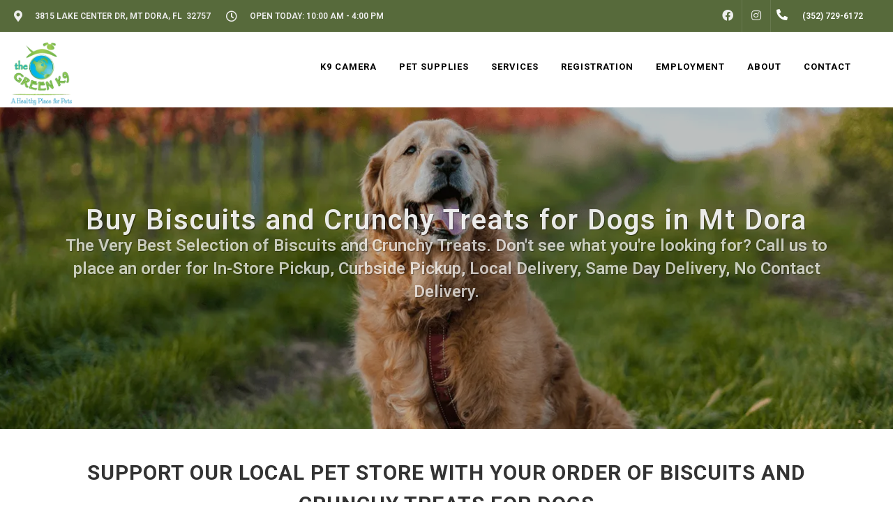

--- FILE ---
content_type: text/html; charset=utf-8
request_url: https://www.google.com/recaptcha/enterprise/anchor?ar=1&k=6LfcAGMpAAAAAL68qM6-xqbJeELRxV4MPPD71y27&co=aHR0cHM6Ly90aGVncmVlbms5LmNvbTo0NDM.&hl=en&v=PoyoqOPhxBO7pBk68S4YbpHZ&size=normal&sa=NEWSLETTER&anchor-ms=20000&execute-ms=30000&cb=kc2rx9126gsx
body_size: 49430
content:
<!DOCTYPE HTML><html dir="ltr" lang="en"><head><meta http-equiv="Content-Type" content="text/html; charset=UTF-8">
<meta http-equiv="X-UA-Compatible" content="IE=edge">
<title>reCAPTCHA</title>
<style type="text/css">
/* cyrillic-ext */
@font-face {
  font-family: 'Roboto';
  font-style: normal;
  font-weight: 400;
  font-stretch: 100%;
  src: url(//fonts.gstatic.com/s/roboto/v48/KFO7CnqEu92Fr1ME7kSn66aGLdTylUAMa3GUBHMdazTgWw.woff2) format('woff2');
  unicode-range: U+0460-052F, U+1C80-1C8A, U+20B4, U+2DE0-2DFF, U+A640-A69F, U+FE2E-FE2F;
}
/* cyrillic */
@font-face {
  font-family: 'Roboto';
  font-style: normal;
  font-weight: 400;
  font-stretch: 100%;
  src: url(//fonts.gstatic.com/s/roboto/v48/KFO7CnqEu92Fr1ME7kSn66aGLdTylUAMa3iUBHMdazTgWw.woff2) format('woff2');
  unicode-range: U+0301, U+0400-045F, U+0490-0491, U+04B0-04B1, U+2116;
}
/* greek-ext */
@font-face {
  font-family: 'Roboto';
  font-style: normal;
  font-weight: 400;
  font-stretch: 100%;
  src: url(//fonts.gstatic.com/s/roboto/v48/KFO7CnqEu92Fr1ME7kSn66aGLdTylUAMa3CUBHMdazTgWw.woff2) format('woff2');
  unicode-range: U+1F00-1FFF;
}
/* greek */
@font-face {
  font-family: 'Roboto';
  font-style: normal;
  font-weight: 400;
  font-stretch: 100%;
  src: url(//fonts.gstatic.com/s/roboto/v48/KFO7CnqEu92Fr1ME7kSn66aGLdTylUAMa3-UBHMdazTgWw.woff2) format('woff2');
  unicode-range: U+0370-0377, U+037A-037F, U+0384-038A, U+038C, U+038E-03A1, U+03A3-03FF;
}
/* math */
@font-face {
  font-family: 'Roboto';
  font-style: normal;
  font-weight: 400;
  font-stretch: 100%;
  src: url(//fonts.gstatic.com/s/roboto/v48/KFO7CnqEu92Fr1ME7kSn66aGLdTylUAMawCUBHMdazTgWw.woff2) format('woff2');
  unicode-range: U+0302-0303, U+0305, U+0307-0308, U+0310, U+0312, U+0315, U+031A, U+0326-0327, U+032C, U+032F-0330, U+0332-0333, U+0338, U+033A, U+0346, U+034D, U+0391-03A1, U+03A3-03A9, U+03B1-03C9, U+03D1, U+03D5-03D6, U+03F0-03F1, U+03F4-03F5, U+2016-2017, U+2034-2038, U+203C, U+2040, U+2043, U+2047, U+2050, U+2057, U+205F, U+2070-2071, U+2074-208E, U+2090-209C, U+20D0-20DC, U+20E1, U+20E5-20EF, U+2100-2112, U+2114-2115, U+2117-2121, U+2123-214F, U+2190, U+2192, U+2194-21AE, U+21B0-21E5, U+21F1-21F2, U+21F4-2211, U+2213-2214, U+2216-22FF, U+2308-230B, U+2310, U+2319, U+231C-2321, U+2336-237A, U+237C, U+2395, U+239B-23B7, U+23D0, U+23DC-23E1, U+2474-2475, U+25AF, U+25B3, U+25B7, U+25BD, U+25C1, U+25CA, U+25CC, U+25FB, U+266D-266F, U+27C0-27FF, U+2900-2AFF, U+2B0E-2B11, U+2B30-2B4C, U+2BFE, U+3030, U+FF5B, U+FF5D, U+1D400-1D7FF, U+1EE00-1EEFF;
}
/* symbols */
@font-face {
  font-family: 'Roboto';
  font-style: normal;
  font-weight: 400;
  font-stretch: 100%;
  src: url(//fonts.gstatic.com/s/roboto/v48/KFO7CnqEu92Fr1ME7kSn66aGLdTylUAMaxKUBHMdazTgWw.woff2) format('woff2');
  unicode-range: U+0001-000C, U+000E-001F, U+007F-009F, U+20DD-20E0, U+20E2-20E4, U+2150-218F, U+2190, U+2192, U+2194-2199, U+21AF, U+21E6-21F0, U+21F3, U+2218-2219, U+2299, U+22C4-22C6, U+2300-243F, U+2440-244A, U+2460-24FF, U+25A0-27BF, U+2800-28FF, U+2921-2922, U+2981, U+29BF, U+29EB, U+2B00-2BFF, U+4DC0-4DFF, U+FFF9-FFFB, U+10140-1018E, U+10190-1019C, U+101A0, U+101D0-101FD, U+102E0-102FB, U+10E60-10E7E, U+1D2C0-1D2D3, U+1D2E0-1D37F, U+1F000-1F0FF, U+1F100-1F1AD, U+1F1E6-1F1FF, U+1F30D-1F30F, U+1F315, U+1F31C, U+1F31E, U+1F320-1F32C, U+1F336, U+1F378, U+1F37D, U+1F382, U+1F393-1F39F, U+1F3A7-1F3A8, U+1F3AC-1F3AF, U+1F3C2, U+1F3C4-1F3C6, U+1F3CA-1F3CE, U+1F3D4-1F3E0, U+1F3ED, U+1F3F1-1F3F3, U+1F3F5-1F3F7, U+1F408, U+1F415, U+1F41F, U+1F426, U+1F43F, U+1F441-1F442, U+1F444, U+1F446-1F449, U+1F44C-1F44E, U+1F453, U+1F46A, U+1F47D, U+1F4A3, U+1F4B0, U+1F4B3, U+1F4B9, U+1F4BB, U+1F4BF, U+1F4C8-1F4CB, U+1F4D6, U+1F4DA, U+1F4DF, U+1F4E3-1F4E6, U+1F4EA-1F4ED, U+1F4F7, U+1F4F9-1F4FB, U+1F4FD-1F4FE, U+1F503, U+1F507-1F50B, U+1F50D, U+1F512-1F513, U+1F53E-1F54A, U+1F54F-1F5FA, U+1F610, U+1F650-1F67F, U+1F687, U+1F68D, U+1F691, U+1F694, U+1F698, U+1F6AD, U+1F6B2, U+1F6B9-1F6BA, U+1F6BC, U+1F6C6-1F6CF, U+1F6D3-1F6D7, U+1F6E0-1F6EA, U+1F6F0-1F6F3, U+1F6F7-1F6FC, U+1F700-1F7FF, U+1F800-1F80B, U+1F810-1F847, U+1F850-1F859, U+1F860-1F887, U+1F890-1F8AD, U+1F8B0-1F8BB, U+1F8C0-1F8C1, U+1F900-1F90B, U+1F93B, U+1F946, U+1F984, U+1F996, U+1F9E9, U+1FA00-1FA6F, U+1FA70-1FA7C, U+1FA80-1FA89, U+1FA8F-1FAC6, U+1FACE-1FADC, U+1FADF-1FAE9, U+1FAF0-1FAF8, U+1FB00-1FBFF;
}
/* vietnamese */
@font-face {
  font-family: 'Roboto';
  font-style: normal;
  font-weight: 400;
  font-stretch: 100%;
  src: url(//fonts.gstatic.com/s/roboto/v48/KFO7CnqEu92Fr1ME7kSn66aGLdTylUAMa3OUBHMdazTgWw.woff2) format('woff2');
  unicode-range: U+0102-0103, U+0110-0111, U+0128-0129, U+0168-0169, U+01A0-01A1, U+01AF-01B0, U+0300-0301, U+0303-0304, U+0308-0309, U+0323, U+0329, U+1EA0-1EF9, U+20AB;
}
/* latin-ext */
@font-face {
  font-family: 'Roboto';
  font-style: normal;
  font-weight: 400;
  font-stretch: 100%;
  src: url(//fonts.gstatic.com/s/roboto/v48/KFO7CnqEu92Fr1ME7kSn66aGLdTylUAMa3KUBHMdazTgWw.woff2) format('woff2');
  unicode-range: U+0100-02BA, U+02BD-02C5, U+02C7-02CC, U+02CE-02D7, U+02DD-02FF, U+0304, U+0308, U+0329, U+1D00-1DBF, U+1E00-1E9F, U+1EF2-1EFF, U+2020, U+20A0-20AB, U+20AD-20C0, U+2113, U+2C60-2C7F, U+A720-A7FF;
}
/* latin */
@font-face {
  font-family: 'Roboto';
  font-style: normal;
  font-weight: 400;
  font-stretch: 100%;
  src: url(//fonts.gstatic.com/s/roboto/v48/KFO7CnqEu92Fr1ME7kSn66aGLdTylUAMa3yUBHMdazQ.woff2) format('woff2');
  unicode-range: U+0000-00FF, U+0131, U+0152-0153, U+02BB-02BC, U+02C6, U+02DA, U+02DC, U+0304, U+0308, U+0329, U+2000-206F, U+20AC, U+2122, U+2191, U+2193, U+2212, U+2215, U+FEFF, U+FFFD;
}
/* cyrillic-ext */
@font-face {
  font-family: 'Roboto';
  font-style: normal;
  font-weight: 500;
  font-stretch: 100%;
  src: url(//fonts.gstatic.com/s/roboto/v48/KFO7CnqEu92Fr1ME7kSn66aGLdTylUAMa3GUBHMdazTgWw.woff2) format('woff2');
  unicode-range: U+0460-052F, U+1C80-1C8A, U+20B4, U+2DE0-2DFF, U+A640-A69F, U+FE2E-FE2F;
}
/* cyrillic */
@font-face {
  font-family: 'Roboto';
  font-style: normal;
  font-weight: 500;
  font-stretch: 100%;
  src: url(//fonts.gstatic.com/s/roboto/v48/KFO7CnqEu92Fr1ME7kSn66aGLdTylUAMa3iUBHMdazTgWw.woff2) format('woff2');
  unicode-range: U+0301, U+0400-045F, U+0490-0491, U+04B0-04B1, U+2116;
}
/* greek-ext */
@font-face {
  font-family: 'Roboto';
  font-style: normal;
  font-weight: 500;
  font-stretch: 100%;
  src: url(//fonts.gstatic.com/s/roboto/v48/KFO7CnqEu92Fr1ME7kSn66aGLdTylUAMa3CUBHMdazTgWw.woff2) format('woff2');
  unicode-range: U+1F00-1FFF;
}
/* greek */
@font-face {
  font-family: 'Roboto';
  font-style: normal;
  font-weight: 500;
  font-stretch: 100%;
  src: url(//fonts.gstatic.com/s/roboto/v48/KFO7CnqEu92Fr1ME7kSn66aGLdTylUAMa3-UBHMdazTgWw.woff2) format('woff2');
  unicode-range: U+0370-0377, U+037A-037F, U+0384-038A, U+038C, U+038E-03A1, U+03A3-03FF;
}
/* math */
@font-face {
  font-family: 'Roboto';
  font-style: normal;
  font-weight: 500;
  font-stretch: 100%;
  src: url(//fonts.gstatic.com/s/roboto/v48/KFO7CnqEu92Fr1ME7kSn66aGLdTylUAMawCUBHMdazTgWw.woff2) format('woff2');
  unicode-range: U+0302-0303, U+0305, U+0307-0308, U+0310, U+0312, U+0315, U+031A, U+0326-0327, U+032C, U+032F-0330, U+0332-0333, U+0338, U+033A, U+0346, U+034D, U+0391-03A1, U+03A3-03A9, U+03B1-03C9, U+03D1, U+03D5-03D6, U+03F0-03F1, U+03F4-03F5, U+2016-2017, U+2034-2038, U+203C, U+2040, U+2043, U+2047, U+2050, U+2057, U+205F, U+2070-2071, U+2074-208E, U+2090-209C, U+20D0-20DC, U+20E1, U+20E5-20EF, U+2100-2112, U+2114-2115, U+2117-2121, U+2123-214F, U+2190, U+2192, U+2194-21AE, U+21B0-21E5, U+21F1-21F2, U+21F4-2211, U+2213-2214, U+2216-22FF, U+2308-230B, U+2310, U+2319, U+231C-2321, U+2336-237A, U+237C, U+2395, U+239B-23B7, U+23D0, U+23DC-23E1, U+2474-2475, U+25AF, U+25B3, U+25B7, U+25BD, U+25C1, U+25CA, U+25CC, U+25FB, U+266D-266F, U+27C0-27FF, U+2900-2AFF, U+2B0E-2B11, U+2B30-2B4C, U+2BFE, U+3030, U+FF5B, U+FF5D, U+1D400-1D7FF, U+1EE00-1EEFF;
}
/* symbols */
@font-face {
  font-family: 'Roboto';
  font-style: normal;
  font-weight: 500;
  font-stretch: 100%;
  src: url(//fonts.gstatic.com/s/roboto/v48/KFO7CnqEu92Fr1ME7kSn66aGLdTylUAMaxKUBHMdazTgWw.woff2) format('woff2');
  unicode-range: U+0001-000C, U+000E-001F, U+007F-009F, U+20DD-20E0, U+20E2-20E4, U+2150-218F, U+2190, U+2192, U+2194-2199, U+21AF, U+21E6-21F0, U+21F3, U+2218-2219, U+2299, U+22C4-22C6, U+2300-243F, U+2440-244A, U+2460-24FF, U+25A0-27BF, U+2800-28FF, U+2921-2922, U+2981, U+29BF, U+29EB, U+2B00-2BFF, U+4DC0-4DFF, U+FFF9-FFFB, U+10140-1018E, U+10190-1019C, U+101A0, U+101D0-101FD, U+102E0-102FB, U+10E60-10E7E, U+1D2C0-1D2D3, U+1D2E0-1D37F, U+1F000-1F0FF, U+1F100-1F1AD, U+1F1E6-1F1FF, U+1F30D-1F30F, U+1F315, U+1F31C, U+1F31E, U+1F320-1F32C, U+1F336, U+1F378, U+1F37D, U+1F382, U+1F393-1F39F, U+1F3A7-1F3A8, U+1F3AC-1F3AF, U+1F3C2, U+1F3C4-1F3C6, U+1F3CA-1F3CE, U+1F3D4-1F3E0, U+1F3ED, U+1F3F1-1F3F3, U+1F3F5-1F3F7, U+1F408, U+1F415, U+1F41F, U+1F426, U+1F43F, U+1F441-1F442, U+1F444, U+1F446-1F449, U+1F44C-1F44E, U+1F453, U+1F46A, U+1F47D, U+1F4A3, U+1F4B0, U+1F4B3, U+1F4B9, U+1F4BB, U+1F4BF, U+1F4C8-1F4CB, U+1F4D6, U+1F4DA, U+1F4DF, U+1F4E3-1F4E6, U+1F4EA-1F4ED, U+1F4F7, U+1F4F9-1F4FB, U+1F4FD-1F4FE, U+1F503, U+1F507-1F50B, U+1F50D, U+1F512-1F513, U+1F53E-1F54A, U+1F54F-1F5FA, U+1F610, U+1F650-1F67F, U+1F687, U+1F68D, U+1F691, U+1F694, U+1F698, U+1F6AD, U+1F6B2, U+1F6B9-1F6BA, U+1F6BC, U+1F6C6-1F6CF, U+1F6D3-1F6D7, U+1F6E0-1F6EA, U+1F6F0-1F6F3, U+1F6F7-1F6FC, U+1F700-1F7FF, U+1F800-1F80B, U+1F810-1F847, U+1F850-1F859, U+1F860-1F887, U+1F890-1F8AD, U+1F8B0-1F8BB, U+1F8C0-1F8C1, U+1F900-1F90B, U+1F93B, U+1F946, U+1F984, U+1F996, U+1F9E9, U+1FA00-1FA6F, U+1FA70-1FA7C, U+1FA80-1FA89, U+1FA8F-1FAC6, U+1FACE-1FADC, U+1FADF-1FAE9, U+1FAF0-1FAF8, U+1FB00-1FBFF;
}
/* vietnamese */
@font-face {
  font-family: 'Roboto';
  font-style: normal;
  font-weight: 500;
  font-stretch: 100%;
  src: url(//fonts.gstatic.com/s/roboto/v48/KFO7CnqEu92Fr1ME7kSn66aGLdTylUAMa3OUBHMdazTgWw.woff2) format('woff2');
  unicode-range: U+0102-0103, U+0110-0111, U+0128-0129, U+0168-0169, U+01A0-01A1, U+01AF-01B0, U+0300-0301, U+0303-0304, U+0308-0309, U+0323, U+0329, U+1EA0-1EF9, U+20AB;
}
/* latin-ext */
@font-face {
  font-family: 'Roboto';
  font-style: normal;
  font-weight: 500;
  font-stretch: 100%;
  src: url(//fonts.gstatic.com/s/roboto/v48/KFO7CnqEu92Fr1ME7kSn66aGLdTylUAMa3KUBHMdazTgWw.woff2) format('woff2');
  unicode-range: U+0100-02BA, U+02BD-02C5, U+02C7-02CC, U+02CE-02D7, U+02DD-02FF, U+0304, U+0308, U+0329, U+1D00-1DBF, U+1E00-1E9F, U+1EF2-1EFF, U+2020, U+20A0-20AB, U+20AD-20C0, U+2113, U+2C60-2C7F, U+A720-A7FF;
}
/* latin */
@font-face {
  font-family: 'Roboto';
  font-style: normal;
  font-weight: 500;
  font-stretch: 100%;
  src: url(//fonts.gstatic.com/s/roboto/v48/KFO7CnqEu92Fr1ME7kSn66aGLdTylUAMa3yUBHMdazQ.woff2) format('woff2');
  unicode-range: U+0000-00FF, U+0131, U+0152-0153, U+02BB-02BC, U+02C6, U+02DA, U+02DC, U+0304, U+0308, U+0329, U+2000-206F, U+20AC, U+2122, U+2191, U+2193, U+2212, U+2215, U+FEFF, U+FFFD;
}
/* cyrillic-ext */
@font-face {
  font-family: 'Roboto';
  font-style: normal;
  font-weight: 900;
  font-stretch: 100%;
  src: url(//fonts.gstatic.com/s/roboto/v48/KFO7CnqEu92Fr1ME7kSn66aGLdTylUAMa3GUBHMdazTgWw.woff2) format('woff2');
  unicode-range: U+0460-052F, U+1C80-1C8A, U+20B4, U+2DE0-2DFF, U+A640-A69F, U+FE2E-FE2F;
}
/* cyrillic */
@font-face {
  font-family: 'Roboto';
  font-style: normal;
  font-weight: 900;
  font-stretch: 100%;
  src: url(//fonts.gstatic.com/s/roboto/v48/KFO7CnqEu92Fr1ME7kSn66aGLdTylUAMa3iUBHMdazTgWw.woff2) format('woff2');
  unicode-range: U+0301, U+0400-045F, U+0490-0491, U+04B0-04B1, U+2116;
}
/* greek-ext */
@font-face {
  font-family: 'Roboto';
  font-style: normal;
  font-weight: 900;
  font-stretch: 100%;
  src: url(//fonts.gstatic.com/s/roboto/v48/KFO7CnqEu92Fr1ME7kSn66aGLdTylUAMa3CUBHMdazTgWw.woff2) format('woff2');
  unicode-range: U+1F00-1FFF;
}
/* greek */
@font-face {
  font-family: 'Roboto';
  font-style: normal;
  font-weight: 900;
  font-stretch: 100%;
  src: url(//fonts.gstatic.com/s/roboto/v48/KFO7CnqEu92Fr1ME7kSn66aGLdTylUAMa3-UBHMdazTgWw.woff2) format('woff2');
  unicode-range: U+0370-0377, U+037A-037F, U+0384-038A, U+038C, U+038E-03A1, U+03A3-03FF;
}
/* math */
@font-face {
  font-family: 'Roboto';
  font-style: normal;
  font-weight: 900;
  font-stretch: 100%;
  src: url(//fonts.gstatic.com/s/roboto/v48/KFO7CnqEu92Fr1ME7kSn66aGLdTylUAMawCUBHMdazTgWw.woff2) format('woff2');
  unicode-range: U+0302-0303, U+0305, U+0307-0308, U+0310, U+0312, U+0315, U+031A, U+0326-0327, U+032C, U+032F-0330, U+0332-0333, U+0338, U+033A, U+0346, U+034D, U+0391-03A1, U+03A3-03A9, U+03B1-03C9, U+03D1, U+03D5-03D6, U+03F0-03F1, U+03F4-03F5, U+2016-2017, U+2034-2038, U+203C, U+2040, U+2043, U+2047, U+2050, U+2057, U+205F, U+2070-2071, U+2074-208E, U+2090-209C, U+20D0-20DC, U+20E1, U+20E5-20EF, U+2100-2112, U+2114-2115, U+2117-2121, U+2123-214F, U+2190, U+2192, U+2194-21AE, U+21B0-21E5, U+21F1-21F2, U+21F4-2211, U+2213-2214, U+2216-22FF, U+2308-230B, U+2310, U+2319, U+231C-2321, U+2336-237A, U+237C, U+2395, U+239B-23B7, U+23D0, U+23DC-23E1, U+2474-2475, U+25AF, U+25B3, U+25B7, U+25BD, U+25C1, U+25CA, U+25CC, U+25FB, U+266D-266F, U+27C0-27FF, U+2900-2AFF, U+2B0E-2B11, U+2B30-2B4C, U+2BFE, U+3030, U+FF5B, U+FF5D, U+1D400-1D7FF, U+1EE00-1EEFF;
}
/* symbols */
@font-face {
  font-family: 'Roboto';
  font-style: normal;
  font-weight: 900;
  font-stretch: 100%;
  src: url(//fonts.gstatic.com/s/roboto/v48/KFO7CnqEu92Fr1ME7kSn66aGLdTylUAMaxKUBHMdazTgWw.woff2) format('woff2');
  unicode-range: U+0001-000C, U+000E-001F, U+007F-009F, U+20DD-20E0, U+20E2-20E4, U+2150-218F, U+2190, U+2192, U+2194-2199, U+21AF, U+21E6-21F0, U+21F3, U+2218-2219, U+2299, U+22C4-22C6, U+2300-243F, U+2440-244A, U+2460-24FF, U+25A0-27BF, U+2800-28FF, U+2921-2922, U+2981, U+29BF, U+29EB, U+2B00-2BFF, U+4DC0-4DFF, U+FFF9-FFFB, U+10140-1018E, U+10190-1019C, U+101A0, U+101D0-101FD, U+102E0-102FB, U+10E60-10E7E, U+1D2C0-1D2D3, U+1D2E0-1D37F, U+1F000-1F0FF, U+1F100-1F1AD, U+1F1E6-1F1FF, U+1F30D-1F30F, U+1F315, U+1F31C, U+1F31E, U+1F320-1F32C, U+1F336, U+1F378, U+1F37D, U+1F382, U+1F393-1F39F, U+1F3A7-1F3A8, U+1F3AC-1F3AF, U+1F3C2, U+1F3C4-1F3C6, U+1F3CA-1F3CE, U+1F3D4-1F3E0, U+1F3ED, U+1F3F1-1F3F3, U+1F3F5-1F3F7, U+1F408, U+1F415, U+1F41F, U+1F426, U+1F43F, U+1F441-1F442, U+1F444, U+1F446-1F449, U+1F44C-1F44E, U+1F453, U+1F46A, U+1F47D, U+1F4A3, U+1F4B0, U+1F4B3, U+1F4B9, U+1F4BB, U+1F4BF, U+1F4C8-1F4CB, U+1F4D6, U+1F4DA, U+1F4DF, U+1F4E3-1F4E6, U+1F4EA-1F4ED, U+1F4F7, U+1F4F9-1F4FB, U+1F4FD-1F4FE, U+1F503, U+1F507-1F50B, U+1F50D, U+1F512-1F513, U+1F53E-1F54A, U+1F54F-1F5FA, U+1F610, U+1F650-1F67F, U+1F687, U+1F68D, U+1F691, U+1F694, U+1F698, U+1F6AD, U+1F6B2, U+1F6B9-1F6BA, U+1F6BC, U+1F6C6-1F6CF, U+1F6D3-1F6D7, U+1F6E0-1F6EA, U+1F6F0-1F6F3, U+1F6F7-1F6FC, U+1F700-1F7FF, U+1F800-1F80B, U+1F810-1F847, U+1F850-1F859, U+1F860-1F887, U+1F890-1F8AD, U+1F8B0-1F8BB, U+1F8C0-1F8C1, U+1F900-1F90B, U+1F93B, U+1F946, U+1F984, U+1F996, U+1F9E9, U+1FA00-1FA6F, U+1FA70-1FA7C, U+1FA80-1FA89, U+1FA8F-1FAC6, U+1FACE-1FADC, U+1FADF-1FAE9, U+1FAF0-1FAF8, U+1FB00-1FBFF;
}
/* vietnamese */
@font-face {
  font-family: 'Roboto';
  font-style: normal;
  font-weight: 900;
  font-stretch: 100%;
  src: url(//fonts.gstatic.com/s/roboto/v48/KFO7CnqEu92Fr1ME7kSn66aGLdTylUAMa3OUBHMdazTgWw.woff2) format('woff2');
  unicode-range: U+0102-0103, U+0110-0111, U+0128-0129, U+0168-0169, U+01A0-01A1, U+01AF-01B0, U+0300-0301, U+0303-0304, U+0308-0309, U+0323, U+0329, U+1EA0-1EF9, U+20AB;
}
/* latin-ext */
@font-face {
  font-family: 'Roboto';
  font-style: normal;
  font-weight: 900;
  font-stretch: 100%;
  src: url(//fonts.gstatic.com/s/roboto/v48/KFO7CnqEu92Fr1ME7kSn66aGLdTylUAMa3KUBHMdazTgWw.woff2) format('woff2');
  unicode-range: U+0100-02BA, U+02BD-02C5, U+02C7-02CC, U+02CE-02D7, U+02DD-02FF, U+0304, U+0308, U+0329, U+1D00-1DBF, U+1E00-1E9F, U+1EF2-1EFF, U+2020, U+20A0-20AB, U+20AD-20C0, U+2113, U+2C60-2C7F, U+A720-A7FF;
}
/* latin */
@font-face {
  font-family: 'Roboto';
  font-style: normal;
  font-weight: 900;
  font-stretch: 100%;
  src: url(//fonts.gstatic.com/s/roboto/v48/KFO7CnqEu92Fr1ME7kSn66aGLdTylUAMa3yUBHMdazQ.woff2) format('woff2');
  unicode-range: U+0000-00FF, U+0131, U+0152-0153, U+02BB-02BC, U+02C6, U+02DA, U+02DC, U+0304, U+0308, U+0329, U+2000-206F, U+20AC, U+2122, U+2191, U+2193, U+2212, U+2215, U+FEFF, U+FFFD;
}

</style>
<link rel="stylesheet" type="text/css" href="https://www.gstatic.com/recaptcha/releases/PoyoqOPhxBO7pBk68S4YbpHZ/styles__ltr.css">
<script nonce="Aoiyys683xpUeTe3o2JdlQ" type="text/javascript">window['__recaptcha_api'] = 'https://www.google.com/recaptcha/enterprise/';</script>
<script type="text/javascript" src="https://www.gstatic.com/recaptcha/releases/PoyoqOPhxBO7pBk68S4YbpHZ/recaptcha__en.js" nonce="Aoiyys683xpUeTe3o2JdlQ">
      
    </script></head>
<body><div id="rc-anchor-alert" class="rc-anchor-alert"></div>
<input type="hidden" id="recaptcha-token" value="[base64]">
<script type="text/javascript" nonce="Aoiyys683xpUeTe3o2JdlQ">
      recaptcha.anchor.Main.init("[\x22ainput\x22,[\x22bgdata\x22,\x22\x22,\[base64]/[base64]/[base64]/bmV3IHJbeF0oY1swXSk6RT09Mj9uZXcgclt4XShjWzBdLGNbMV0pOkU9PTM/bmV3IHJbeF0oY1swXSxjWzFdLGNbMl0pOkU9PTQ/[base64]/[base64]/[base64]/[base64]/[base64]/[base64]/[base64]/[base64]\x22,\[base64]\\u003d\\u003d\x22,\x22wrfCqsO2w6vCg8KQw6PCjMK8eVjDucOfwrHDgMO7Gk0zw5ZyNhZTCMORLMOOdsKVwq1Yw4RlBR41w6vDmV9swpwzw6XCuCoFwpvCv8OBwrnCqC99bixeSD7Cm8O/NhoTwotWTcOHw6ZtSMOHF8Kww7DDtALDk8ORw6vCoChpworDgBfCjsK1WsKSw4XChC9Nw5ttPMO8w5VEJ0vCuUV0fcOWwpvDj8Oow4zCpjtOwrgzFAHDuQHCimrDhsOCUS8tw7DDqsOqw7/DqMKkwq/CkcOlMgLCvMKDw6TDnmYFwpzCm2HDn8OIUcKHwrLCqMKAZz/Dj0PCucKyP8K2wrzCqFtow6LCs8O0w5lrD8KzH1/[base64]/Cu8KEZXE2aMO2w70QBGBTwoVhw5U9CUk2wr3Cjk/Dp0AqV8KGSwfCqsO1B1BiPnnDucOKwqvCqhoUXsOcw4DCtzFcIUnDqzHDoW8rwp5DMsKRw7HChcKLCSwyw5LCowLCjgN0wrYhw4LCul46fhcjwqzCgMK4G8K4EjfChX7DjsKowqPDnH5LRsK+dXzDgRTCqcO9wqtKWD/CkcKzcxQgERTDl8Oiwrh3w4LDs8OZw7TCvcOBwqPCuiPCq0ctD0lxw67Cq8O3Gy3Dj8Oawpt9wpfDocO/wpDCgsOTw4zCo8OnwonCj8KRGMOdR8KrwpzCo1Nkw77CpREudsOYCB02KMOqw59cwrFgw5fDssO4M1p2wowGdsOZwoNMw6TCoUrCg2LCpUEEwpnCiFt3w5leP2PCrV3DhcOXIcOLfSAxd8KxX8OvPWnDgg/CqcKweArDvcO2wqbCvS0CdMO+ZcOIw5Qzd8Onw4vCtB0Lw6rChsOOMy3DrRzCh8Kdw5XDngrDslUsXMKEKC7DqFTCqsOaw6g+fcKIVxsmScKBw63ChyLDs8KmGMOUw6bDmcKfwosXTC/[base64]/[base64]/[base64]/DvjfCtnZrwozDoMKcHBbDi2fCv8O/EmvDiS/Ck8KrL8Onc8KGw6XCt8K1wr0Pw5vCkcKISirCvxTCkmfCq3tDw4DCgQoEeEQ/McKeTMKfw6PDkMK8TcOowqEQN8OqwpPDnsKVw6HDvcK/wp/CnWXCjAvCrk5vJw7DpjXCg1PCk8O1N8OyXE0kIHrCmsOUEEXDqcO/w6bDpMO4AxkIwrnDlFPDpsKiw687w5U0D8K0IcK7dsKHPCjDh0vCgcO1PmI/w6lowr5CwpvDoHcqYEcoJsOPwrJmPw7DnsK8XsOoRMKZw4hAwrDDtBfChxrDlinDnMOWOMKkCik4ECxVcMOBFsOhGcOyAHYDw6HCqnDCo8O0UcKJwovCncOMwrdEYMOywoLDuQzCt8KOwoXCmw1zwol4w5rCpsKzw5LCqX/[base64]/CmXUrw7Akw71Nw5suwrLCgMOBCMOZwr9xT0tMw4nDqVfCp8KcbnptwprCkiwVJcOeDAc2MgRnG8OzwoTDjsKjUcKswpnDizfDlSLCiwwVw73Cmg7Dpx/DnsO+cHwlwoPDmDbDvArCjcKGahk2fsKYw5JZAQTDusKWw7rCvcK2YMOtwrMUbi8vZRTCihrCnsO6LcKZWXLCkkdzSsKrwrlFw493wovCkMOnwrPCgMK0PsO2Sz/DgsOpw4nCjkhhwpgWRsKFw6l5ZsOXCVfDulLCtAAXLcKQU0TDiMKbwpjChGTDngrCq8KLRUd6wrjCtQrCvnPCnBV3KsKnZsO6C1HDkcK+woDDnMKqRzTCl0oOJcOASMOuwpJGwq/CrsOUA8Ogw4/DiA7DoVzDkGxSS8O/aXAgw6vDn19tYcO4w6XCu1rDuH8Jwq0pwosFJXfCqXbDn0fDgyPDtVzCkjnCiMOGw5Ejw4phwoXCqX91w758wqPCpyLClcK7w5zChcOfJMORw754CBQtwrzDisOaw4wEw6/CvMKXLBvDgA3CqWrDn8O7d8Ovw6NHw5YDwpJdw409w4U9w6XDh8KjW8OCwr/DusK5R8KqQcKFC8K4BMKkw4XCt31Jw7s8wp55wonDl3rDpVrCpgrDmkzDmwHCgBdYfEwXwpHCogrDvcKmDyksDwLDocKtXQbDqRPDtjvCl8K+w67DvMKwFEXDgUsswoA9w7hXwoFuwrpCYsKBF2RxAU/[base64]/CojPCqFLCuTQlwqHDoCTDohkhBWZ3w5rCqyHCmcOMfAxtW8OUA1jCv8OXw6jDq2jCrsKmQXB9w4dgwqJ9XgbCpAfDk8Oqw7QlwrHDlxfDklokwrvCggYeSW4Bw5kpw4vDpcK2w6EGw5UfeMOKaCI6AS0DcVXCpcO1wqcKwqA6w6rDtMOCGsKjLMKwLmfClW/[base64]/DuMKHw5tCJcKAelTCnAzDgMOdw6zDksKbGRPCisKPMw3Cv3MTAcOMw7DDkMKpw55TZXNFN2/[base64]/CuGAcLWRKwqrCqFcGw48aOk/CvsOfw4DCtRzCgVrDhgkDwrHDkMOCw7hiw7Z4QRfCu8O6w7XCjMO2bcOZKMOjwqx3w7QddT/DrMKJwqXCiC0nRnfCqsOVVMKkw6BOw7/[base64]/FMKAwonChcObw7bCuDbCn3sGA2EcIysJw57DjQNiRwrCi1ZbwqXCq8Ojw45IIMOgwrDDsFVyM8K+TyDCoUbCm0YQwrzCm8KhEBN/w4HDhD/CsMO7BcK9w6IKwqUlw54sa8OfIMO/w7HDkMKcTjVsw5bDncOXw4USc8K4wr/[base64]/DocOQSnHDhB9SZml1wqFIwrQ/w4/Cp8KPwrfCh8KjwqAtbG/Du2sjw4/[base64]/DscKZB8Knw5p5XsO1B07CsMKSCDEiWcKiJB5Ww6FAY8K1RwXDlMOqwqrCugFNYsKSUTsiwqUZw5PCisOdBsKMXcObwqJ8wqrDjsKXw4vDo3w9K8Kpwr4Awp3Drlgmw6HDmz7CqMKnw5sgwo3DtTTDqzdDw6N2UsKPw4jClAnDvMKowqnDj8O1w54/LMOwwqkRG8KhUMKDRMKowp/DuwpCw5dWamcGDF4VZB/DusK1DyjDrcOIZMOFwrjCryPDjcKTUk4/IcOIbSEbb8O7NGTDkB9aAMOgw7TCq8KsOH3Dgl7DlcORwq7CnMKVVMKMw5fChCrDocK9w682w4IPMUrDk24twr17wqVDIFl4wrHCkcK2D8OLVVLDuXkjwp/DtMOOw53DvhxFw6fDj8KLW8KebjRsagDCvyMMZcKowrzDsVYCPUhhQBzCpUvDkDBUwqQ6E0XCpiTDh0xZN8Ocw5TDglzDsMOxHG9mw706TUtIwr/DtcONw644wrg6w7NZw77DihsIbm3Cj0oBaMKSA8KdwqTDoCfCuBHCqTwHcsKwwqJrIj/CmsOGwr7CpyrCm8O6wpfDjUtdPznCnDLDkMKpwrFWw5XCrFdBwoLDvW0Fw4bDhQ4eN8KDScKDAsKewp5/w6nDvsKVHFzDjhvDuW3CkgbDlWTDlCLClTLCtsKNMMKiJ8OeNMKZQkTCu1FYw7TCtlwsHmFDIEbDo0fCsxPChcKPTAROwoR1w7B/w5vDvsKfVE4TwrbCh8K4wrnDhsK3wpbDk8OlVQbCmxsYDcKEwrDDgUkQwoNmanbCsyxqw7zCtMK+awrCh8O9ZsOFw7/DsBcJE8OFwoXCuBxqO8OOwo4mw4tUw6PDsxnDrWw5I8KCw657wrdlw5syYsKwSBDDgcOow4E3ccO2f8KmORjDs8KaE0QEwro/w5PCvsOKWyjCisOGQMOrfsKGYsOsXMKTHcOpwqjCugN0wr56RMOWN8Kew6FRwo9Jf8O/[base64]/CsXkdw73CgsOOPxQ4RSfDkSrCi8O1w5/[base64]/w4UmccOBwpjDhcKLwplgTcK8wqkswqzCtTfDusKFwpVnIMKNIFZnwoPCgMKGDsKXZFsvUsONw5JfO8KDJ8K4w6kGdCQSQcKmBcKbwrEgD8OvD8K0w4N8wp/CgzHCssKawo/[base64]/wqg6wpbDpcO2eXXDvmgjQ2HCsQzCrwApBgY6wrtww7DDsMOkwqJwecKyMhckMMOOSsKrVMKgw5s8wpdSYsOsAU0ywrbClsOHw4HDszVUQj3ClhJiO8KGbG/CrFjDqU3CocKxf8OAw5LCgsOURsOidVvDlMOgwpFTw5U9OcOVwoTCvzvCmcOjQC9Tw4o1wrPCnzrDlhzCvRcjwr9XHzPCp8O/[base64]/CglBQaCTChkhbwolWwrfDkGYQw6g4J8KtclMwFcOFw5lSw69sDUxFQsOSw7kNasKLcsK3V8O+SyPCmMOHwrJ8w7LDnMKCw5/[base64]/[base64]/DtmTDjsKdwpVMQyAKI1YkwpQcw746w7Jvw5JQNkUEGTfCtAU/[base64]/DpsO1KmkKw5vClMKLScKMHnnDoz3CscKFZcOkBcOFdMOHwrwrw7HDpGF+w7A5fcOmw7bClcOtMioSw4/CvMOJWcK8UEYWwrdsKcOAwrJUIsKgL8OawpAPw6bCtl1ELcOxFMK6NlnDqMKJX8Oaw47CrxcNGnJdRmgrGRAqw7zCiD9BNMKUw5DDr8OOwpDDpMOsZcK/[base64]/DuMKzUmvDpj4eYgLCmFNnbMKZDcKmw65rZltrw70Mw63ChSDCgsOpwq52QEPDgMKOeC/CmUcAw75uCAB5IBxzwpbDncOzwqDCjMONw5zDqVvCiVJvJcOgwrtNdcKOYUXClDhqwoPDssOMwqDDosO9wq/[base64]/QV/CjnEdEsOuUsKDaG4EDGsMwpFxwqTCi8OiPTkyCMKYwofDn8OIAsO0wp3DnsKjEV/[base64]/ChAPDpgh4bjnDkcK6wosLw7nDgkfCl8OEeMKJJsKdw6bDqcOlwoB6wp7DoCfCuMKow43ClW/ChsK6K8OhF8OqTRXCq8OcV8KcIyh0w7Vdw6fDvGDDksO+w4xowrkEfUhrwrHDjsO2wrzDo8ORwoXCjcKew4YUw5tuJ8KMZsOzw5/CisKiw7XDqMKCwqkdw57DgnRLY387bsOJw7oyw5XChEvDuwjDi8O2wpLCrT7Cv8Ofw4sJw5vCgzLDqiVIw5t9HsO4QcOfWxTDiMKGw6BPLcK1ST8IQMKjwo5Uw7nCn3XDl8OCw443dEMtw5wjSG1NwrxGfcO/KXLDp8KwT07CmcKVCcKTDhzCki3CgMOXw53CocK7IyBZw45+w5FFPkJ6GcOiDMKGwoPCgcOnd0XDr8OXwr4lwrsyw4R5wrfCsMKcTsO4wpnDiVHDsHjCn8K/JcK8YCUUw7PDm8K1wqPCoy5Ow7fCjcKMw6wONcOhQcO2I8O/XgRzVcOrw5rCjnImfcKcTX1sdhzCoVDDqMKROn1Aw6PDgl4nwrQ9OXDDpWZQw4rDhl/[base64]/CoMO5SMO4OMO4RsKiwpbDhMKgWElcw4bCkcOmBkjCtMOjGMKkIcKpwr1kwoVqbsKNw47DoMOWS8OdJgfCqG/Cg8OrwpMowo9Pw5R7wpzCqV/DqFjCjDjCt2zDo8OSTMOywpfCgcOAwpjDt8O3w5rDqEoVC8OnSH/DqF0ww5vCtzxYw7V4NXPClw7DmFrCi8OCZ8OgO8OGecK+a0ICKFgdwo9QPcK1w57CokAOw5Qnw4LDgMKKScKbw5YLw77Dnh3Ckw0eCF7DjErCsDthw7Ziw4oHYU3Cu8ORw7XCpsKvw48pw5bDtcODw6Vaw6ojTcO/d8OnGcKlT8ORw6PCucKWw7nDosK7GW0YBhBnwpzDjMKoAFrCl1c7B8OgC8O2w7zCr8KXG8OWXsKXwqnDv8OYw5/DtMO2PAJzw45Jwqo3JcOJI8OIZ8OJwoJsZMKoHWfDu13CmsKEwogTX3jChTjDp8K+U8ODScOQTsO8w6l/PsKtKxYRRSXDgGPDnMOHw4tkFlTDqiNxByh5DhchO8K9wobCtcOmDcOhYVUbKWvCk8O+ZcOdCsKtwoMnZMKvwpljBMO9wr8mDF0qF0sCeEhqU8OjHWnCtAXCjSENw5pzwrTCpsOVR28dw5pKZcKSwrjCq8Kpw7HCkMOxwq3DlcOTJsOdwqFywr/Cs03CgcKvYcOPeMOhTF3DvGFJwqYiMMOmw7LDvm1rw7greMKSUkTDm8Obwp0RwqPCujMPw7jCnXVGw6zDl2QFwqs1w4twBlbDkcO5CsK2wpM1wpPDrsO6w7LCt2rDm8KVa8KAw7bDgcK1VsOlwpjCkULDrsOzPWjDikUGdsOdwpnCsMKiLE1Xw7obwrE3OGA9bMOAwp/[base64]/Ciw5Fw4HCscO3RS3CmkMVWMKkNlnCgXQ9NW90K8OKGkMIZErDuEfDsXrCpcKMw6TDv8OjZsObFFDDrMKtVGlWHcOGw690HUfDpHpHKcKAw5LCoMOZSMOUwqjCl3rCoMOKw6UjwofDviLDqMO2w4xgwoMOwpvDnsKeIsKXw5ZbworDnFzDjCpowo7Dvx/CpjXDjsOOE8OSQsOUG0ZKwqpIw4AKwrHDsBNvTAk7wphVMsK7DjsZwq3CkT0aEBXCosOxKcOXw49HwrLCrcOtccODw6LDmMK4RF7DssKibsK7w7nDnXhMwqtvw5vDl8K9enYOwobDoD0/w5rDmH3Cq0kPc1vCvsKkw4vCtwdzw5fDk8KZLEFKw6zDsDcGwrLCvHcJw7DCm8KCTcKyw45qw7V3QMKlIinCr8KpY8KjTBTDk0UYAUB/[base64]/DhibCjEPDqcKAwonCinoUESslcjUmR8K5ZcKSw5DChU3DoWZbw6vCrHhmHlrDlATDi8OEwqvCo2paUsOYwrMpw6djwqLDrMKow7UEAcOBJS9+wr1Tw4LCqsKOIDIKBCcGw5l3wpkBw4LCp2TCrMKMwqkPIMK4wq/CqkvCnjPDnsKWBDjDlRFpJzDDnsK6bRY4QSvDlcOYXEhvFMKgw4JERcOdw47DlkvCiWlhwqZPMWs9w5BZe1XDl1TCghrDrsO3w6LCvQcXLQXCqTprwpXChsKAeT12JGbCtxMRKMOrwp/DnhTDtxnDlMOtw63DnA/[base64]/d2PDlMK6VAvCn3tQwrUPwqzCkMKGcsKxw7FUwonCrltuJMOzw5rDlVDDjxzDkMONwo8Qw6pACQxZwrvDhcOnw6TCjhMpw5/[base64]/[base64]/DjQIcM8ODwp3Dm1waMEIGwpbCg180w6nCmVINRyYzMMOEBCFhw7bDtj3ChMKtI8O6w6DCkX4RwpthfXwMUSXCvsObw5FAw63DqsOsIElhdMKBTy7ClGnDl8KpS18UNFTCj8O7fiAoWRUSwqBAwqLDq2bDlsKcW8KjVg/CrMKaFw/DjMObCiAdworCjxjDg8Kew4jCncK/w5EtwqvDj8KMfx3DkwvDm34rw5w/wqDCuWpVw4nCq2TCsRtswpHDjyI1bMKPw5zCqXnDhR5Kw6Anw7vCmsKQw75pNXlUD8K6GMKBBsOswr1+w43CjsKtw7kwFQAAK8KfWQNNGiMQwrDDv2vChANlMBg0w4/DnAgGwqfDilJTw6XDnC/[base64]/DkMKPwrrDn8K/w6nDpFrCrnTDgcOZeMKlw4XChcOQJMK9w63CpA96wrIMPsKOw44XwohtwpXCssKiMMKuwqRXwpcFQDDDrsOrwr3DoR0dwrLDlsKaC8OKwqYRwp3DgEjDksO3w6/DvcKZcgTDpHjCi8OJw6xnw7XDmcKDwroTwoIUAmzDvxnCk1/[base64]/Cl8O3DcODwq3CrHk5wpXCusOow6tFfhFNwqzDn8KgXyRSTELDvsOnwrzDrghdHcK/w6zDp8OLwpDChcKJMhrDm0zDqcOBMMKpw78mU049YTfDjmhcwq/Dv1p/[base64]/Dn8KOCsOBwqxBJMO6w4fDmRQmw509w7paMcKGFx7CpMOnRMK4wrPDn8KTwq0yHzzCrQjDgB0TwrA1w7rClcKSbWnDrcOJEhbDu8OFVcO7XxnCrVpWw5FGwpjCmhIWDsO+NhEPwosjZ8OfwpXDpnDDjXLDun3DmcO8w4jDvcOCXcOxaRwyw6BKXGt5E8KgPW/CvcOYLcO2w7hCEivDnWR7S3XDt8K3w4IlYsKSTTV3w68xwqkPwqJCw7rCinrClcO0ITUQecOdcMKyU8OHfGINw7/DrB8rwoxiZDTDjMOswrcBBhZ9w7h7wpvCpsKUfMOXXQIkIVDCk8KDFMKlYsOfaE8uM3XDgcK9Z8Ouw5zDnA/DlW5fYn/[base64]/Dk8OHw5ZBUB5/wp5Gw77Cjkptw4fDgBwlWT/DoMKnMyICw7pGwrsew6vCsghZwqrDu8O6LgwdNTZ0w4Mfwr/DuQYVScOWD30ZwqfCsMKVAMKKfiLCoMONOsOPwrzDqMO9SDtveUgkwoHDu05PwpLCgcKowq/ClcOpQBLDsCsveU5LwpDDjsKXem5lwqbDusOSA1AdYsKKahdAw785wqtWQsOLw6Fjw6DCqxnCg8OwDsOLCUBvLmsQU8Kxw5oSScOCwpgMwo4leHYywpPDtU1xwpTDrxvDkMKWBMKZwrNCT8K7EsOTdsO/wq7DmVdHwqfCmcOww4YbwoTDj8OJw6DCgEHCk8Ofw4snKxLDs8OTYTZ5DsKgw78awqQLLTMdwoEfwpQVezjDoFA9IMKwSMOsbcKWw5wpw742w4/[base64]/w71QwozDoMOUVkHDq8KrFAvCt8O/TsOVVn11w53DkQbDulDCgMKbw5fDvMKTSFBHMcOEw5BsaUxawrXCsiMKbsKSwp7CtcKsGxXDkjx/[base64]/DgMOWDzTDtcKBA8KiTjfDmAJpOAfDhzjCoXlGccO1U2Y/w7PDjgjCrMO9woFfwqFjwpfCmcKJw4pmM2DDjMOCw7fDr2nDpMKFRcKtw47DhlrClE7Du8Osw7XDk2VUQMO5exXCsznCq8OHw5jCljwDWmrCoG7DtMOWKMK1w5PDvCTCgS7Clh41w6nCtcKtZ2/ChDwhVRPDm8O8c8KlEn/CuT7Dl8OYU8KFMMOhw7/[base64]/Dr8Ohw5Mcw7wZwqVnRU1DacOqwqo2FsOewp7Dp8K3w5NQJsKtKTIOw4kbfcKiwrPDgh8qwp3DgHEJw5A6wqLCq8OhwrrCg8Kyw6TDo1pzw4LCiBszbg7CscK2wp0QAUcwI3fCkifClHFiwpRYwr/DjFonwqHDsDXDpGfDlcKMbjXCpkTDk0xiUTvCrMOzUUhnwqLCoH7DskjDsBdNwoTDs8KBwpTCg25hw4twVcOyI8Kww5nCqMOuDMK+c8Oxw5DDmcOgIMK5BMOgIsKxw5jCgsKawpkXwpbDuCElw7tdwqc8w4obwojDnDTDiAPDgcOgwpfDg3kJw7HCu8ONYGg8wpPCvX/[base64]/w7cGOSNVwowZJlfCmMOgZHtMwqLCox/Co8Kcw5LCoMK5woHCmMKCB8K6c8KvwpsdcRdlJg/[base64]/DrsKUBijCvmgwwpzCj8Kjw6JqXA/ChjAMw415w7/DnD1/IsO2HQ/[base64]/DpRbDlVnCisKrw5NWw47CrmbDlMOaw64lacKUW1LDksK6w59kHcOBPsK6wpwZwrIuEsKdwrt1w4JdBxDCrWcIwqt2JAjCqSEuGF/Cqz7CpWUGwqQEw4/DrWdDU8O5QsOjJBjCssOwwpPCvE8uwrDDuMKyX8OHK8KdYHYUwrHDnMO6PsK8w456woEVwofDnQXDvFEDanwyc8OowqAhPcKewq/CgcKIw5pnUDkZw6DDojvChMOlZUdLWn7CgB/CkAYjTg99w6HDpjZ8RMOTG8K5GhHDkMOww7DCsUrCq8OmAmDDvMKOwps+w65NaRZSdg3Cr8OtBcOmKkV5KcKgw4dZw4nCpQnDr1kVwqjClMOpXMOhMXDDoT9Sw7QBwpDDhsKeD3fCu2YkDMO5wr/CqcOTS8OawrTDunXDhk8TVcOaMDg3B8K4S8KWwqhZw48dwpXCs8KNw5zCoC4rwpzCpFVtZMOlwqo0J8KhO1wPRMOPw5LDo8O6w4/DqWDDhMKYwr/DlWbCunvDnhfDvsKkAnTCuBDCuyHCrT9hwq4rw5JkwojCi2AdwoPDokhRw4/CpjbCnWbDhynDpsKAw6oNw4rDlMOWLCLCqHjDtTofUVrCvcO1w6vCuMOuF8Oew4chwqHCmhshw7jDp3JjPcOVwprCjsKIR8KCwowUw5/[base64]/[base64]/DmsKTB8Kvw4FOYhc5EMOiVcKGIWzCtV5JwrcaYVhiw7PCt8KCa1/CpnDCqsKxDwrDkMO1aVFSGMKZwpPCrAxTw77DrsKIw53DsnMUU8OORzwceFxewqEpRwZNecKBw4FINixhSxbDhMKjw7DCpMKWw45SRjt5wqbCkz3DgTvDgMOwwqI/S8OWH28Bw6ZnIcKrwqg9AsKkw7UPwqnDv3zCncOfD8O+CMKXAMKuQ8KAS8Oewq0yAy7Dj2vDoiguwpsvwqIEPxAUHcKBM8OhLMOIMsOAY8OGw63CsXXCpMK8wp1IUcKiGsKTwoY/AMKUSsOqwpHDsBkKwr1HSjXDu8Kje8ObMMKnwqlVw5HCs8O+IzoYZMKEA8OPZcKpaA8nbcKXw5LDnBrDisOkw6hYO8KPKm4/[base64]/[base64]/Dh8Onw5PDgwAaEC0XEHnCo8ODY8O2Oxk7wowuMcOkw7liKMK0AcOGwrRpNllXwqPDsMODaDHDm8Ocw7VSw4TDpMK9w6nCoF/DtMK3w7EeEMK6Hm/[base64]/DvMKnVsO/[base64]/[base64]/CjMKERE1JPMKsw5vDrcOIw7fCsMKsOX7CpcOvw7XChWnDswbDgCsnDCXDosOJw5MBX8KowqVAOMONWMOpw5w6T0jCvgXCkh3DgmXDm8O+CyLDtD8Fw7/DhiXCu8OvJ34dw5fCu8O+w5MDw60yJCp2fjdOMcOVw4NHw7MYw5jDlgNIw44+w5tnwqITwq3ChsKVHcObFnZbW8KvwogIbcOfw6PDl8Ofw6tEE8Kdwqp+EgFee8OTYgPCgsOjwqovw7RFw5/Dv8OLPcKfSH3DgMO4wrgOH8OOewB6NsKdfA0mIW9gXsKhRGrChyjCjQ9VIX7CoTUow6lZw5Nxw5TCr8K4w7DCl8KlbsK5am7Dr1fCqBwsB8OAUsKkbyQQw67Doy9bf8OOw4xGwqh5wo9Ewpguw5XDv8OYYMKLW8OjR0AZwrZew6Y0w7/[base64]/[base64]/[base64]/TcO5w7LClm83HsKFwphjasKcXjZJcsK4w6wzwo1Fw63DniEEwoXCgUtLcyYuLMKpGRkiF1bDk3xRTT9XOyNUNWbDk2nDs1LCpxbCscKvMz3DiyHDtUJPw5PCgyoywpk9w6TDq2vCqXNPSwnCiEARw47DqmjDv8KcX3/DuExswrJlc2nCmcKww6ppwobDvzsmHVgnwo9uDMObRCDDqcOYwqMxK8KWGsKzwowiwpFYwrpIw7PCh8KFWw/CpQXCtsK5W8K0w5o7w7LCusOKw7PDvyjClVPDhDk4DsKAwq42wr4Uw6VkUsO7QsOOwovDh8OfZjHCpgLDjMOjw6PDtUjCr8Kcw58GwqtYw7xjwolJKsOHa3jCjMOQQE9UMcKCw6hfPQwVw6kVwobDskJSc8OXwowlw6RzMMO/AcKIworCg8OkZ37CiR/[base64]/E8KOwr/[base64]/Cljokw40oA8KwwpfCvSvCnMKcBTnDksO1wrXCmsOXLsOZw77CsMO2w7vCsxPCgW4ew5zCi8Oawrhgw7kMw67DqMK0w5QMDsKDacOtGsKnw5PDgyBZXEFcw4vCpiwGwqTCnsOgw5x8OMOzw7RDw6/CqcOrw4Riw7lqFCRVdcKsw6VcwrRAQVbDlMKMCho8wqkJCk/[base64]/Cv8K+woxEw7l/wpF5w6sAesKLd8OKw6sIwos+OA3CnE/[base64]/CnMKwwoDCn8K6PFvDosOsZR4Fw6J1w4dmwoB0w7cREl1cw4/DkMOhw6fCj8KnwrVIWG1wwqNzfAjCvsOWw6vCg8KKwr4Lw7tIG1pkGCp/S1lPw5xsw4nCmMOYwqLCvBDDiMKUwqfDmj9Fw7V0w5VWw6nDjTrDrcKhw4jCmcOww5vCkQJqTcKFWsK1w4xVZcKXwpXDicOrFsOcTcK7wobCunsAwq5NwqLDgsKndsKyDiPCmsKGwolfw5fCh8ONw6XDliU/[base64]/CgA/Dh1pAwobCnknDojfCpm8Vw41IBXRRwq7DnhDDvcOtw4XCsBjDicOIPsKyHcKhw68JfngYw55vwq06WBzDpkTCvFDDjCnCoy7CpsKXNcOHw4kwwpfDkV/DrsKNwrNuw5LCusORAE91DsOdOcK2wrsbw78Nw4BlB1PDvhfCh8OuUCrCq8OATmNww5dVe8Kfw6Qhw7t1WmUHw6PDmhHDvGDDo8OwNMOkLl3DsCZkZsKgw6PDs8OuwqLCphRrIRvDnm7Ci8O/wovDjjjDsgzCjsKCdjvDr2/Diw/DvBbDtW3DnsKrwqEeWcKffkLCsG0qGT3Ch8Odw7YHwrIPUsO3wpJawo/[base64]/CssKGw6PDo8KbwofCi8KJw5HCuWZ7Sz7CjMOLSsKLFEdlwqJgwrvChsK1w6XDlj7CssKGwoDCnScdK2sld0jDu2/[base64]/[base64]/H8O5w43Dm8KUWMOvLMOhYsK+wrvDtH7DvUgHWUt/wo7CicKrG8O/[base64]/[base64]/CpSgCO2kuUE7DqzhdwqHCgcOsfsKZw7UvZMOeGMK8DcKFDGBtTzwfPyrCqlIQwqdRw4vDp15qXcKGw7vDncOFOsKYw4lrLm8SH8OKw4zCghDDuG3Cr8O4TBBEwqAww4VxLMKKLyjCk8OQw7XCrxrCt0Jiw6zDkUPDgyPCnxh/w6/DsMOnwocNw7YPfMKTOHjChcOaH8OpwpvDlBcawpnCvsKeDWsPVMO2GkMdVMObSGjDmsK2w5TDvHl9PhUEw5zCi8OHw4hdw6nDgE/[base64]/DrH3Dp3ZcwoUKb8K9JsOubT1Uwq/[base64]/DlMO2TsOgWRPDlcKffsK9wogtXzFEKWNqfsOhVFDCicOpUsOZw6HDmMOqOsKew5ZGwobDhMKlw4wnw7AFAsO1NgJGw7RkZMOZw7F1wq46wprDuMKmwrrCvA/CqsKiZMK+HE19aWxIQMOpZcOBw5dEwpHDh8OVw6PCv8KVwovDhmVRAUgSOQN+VTszw7LClcKPUsOdaT7DpE3DucOZwrbDpiXDvMK2wod0Dh7DpiJhwpV+eMO5w6Zaw69mKkrDk8ObFcO5wq9NegVFw4nCscKUAA/[base64]/[base64]/[base64]/DmVFAw57DugfDqQFYwpPCqixUw7lwYHpAw5o/[base64]/CoHzCj8OFVXBvw63DrzxyEsKZw67DmcOvZMOrWcOQwobDpg1yIHTDlzbDk8OLwqTDuQrCkMOTDmvCj8Kmw7I7WWvCsVPDrQ/DmCPCugkMw5zDkiB5dDkXZsOvSxdEHXvDjcKQWSUDYsOmS8OWw6E6wrVEfMKGOVQwwoPDrsKnFzvCqMKkBcK9wrFKw6YwIwYCwpPDqSXDhjU3wqtRw6lgCsObwqoXYCHCtMOEZHQ1woXDhsK/w5TCk8O1wqrCrAjDhjzDukLCuEfDjcKtaWnCrXA0BcKxw4Iow4vCl13Ci8OtOWLDoGzDp8OveMOKO8KHwqbDi1klwronwpwaFMKAwpFNw7TDnTLDg8K5O2nCt0MGSMORNFjDnhctNUBHZcKgwrHCv8O8w5Z/LgfCg8KOUXtkw7kBH3jCm3LDj8K/HMKgSMOVGcOhwqvClVXCqmHDoMKRwrhcwolFZ8OhwpjCp1zDoEzDqA3CuEzDiSvChn3DmyMnfVnDoXsoaw9/AMKDYinDscOZwr/[base64]/Dr106wpvDliVHwpPDtzwLQcOAAUIAF8KxVsKwVTHDksKUEcOLwo3Dl8KcPU4cwoF+VjpGw5NKw6LCq8Osw5PDjy3DocKHw4ZxTcOQbwHCmcOHJC0\\u003d\x22],null,[\x22conf\x22,null,\x226LfcAGMpAAAAAL68qM6-xqbJeELRxV4MPPD71y27\x22,0,null,null,null,1,[21,125,63,73,95,87,41,43,42,83,102,105,109,121],[1017145,333],0,null,null,null,null,0,null,0,1,700,1,null,0,\[base64]/76lBhmnigkZhAoZnOKMAhnM8xEZ\x22,0,0,null,null,1,null,0,0,null,null,null,0],\x22https://thegreenk9.com:443\x22,null,[1,1,1],null,null,null,0,3600,[\x22https://www.google.com/intl/en/policies/privacy/\x22,\x22https://www.google.com/intl/en/policies/terms/\x22],\x22iL/Qlk7SAppzJLwmLPl1Vy1vcUlkMYUrayiMd3vMsQI\\u003d\x22,0,0,null,1,1769245120827,0,0,[217,157,100,120],null,[104,44,104,201],\x22RC-r6fGjEbpITfjnw\x22,null,null,null,null,null,\x220dAFcWeA5Yw2KFti4hlCIDtcnI15TzGgCedaEF_ahhR-H__S3g8kUUEPHkCH-SdZrIB6J-ICsP01TXSXw0tFME6wufXrdO-pSS7Q\x22,1769327920527]");
    </script></body></html>